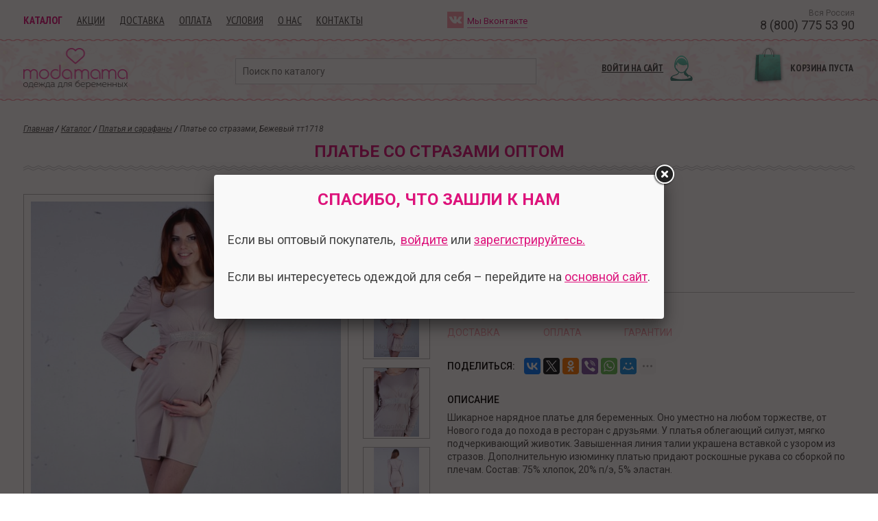

--- FILE ---
content_type: text/html; charset=utf-8
request_url: https://opt.modamama.ru/product/tt1718-plate-so-strazami-00136/
body_size: 5980
content:
<!DOCTYPE html>
<html lang="ru-RU">
<head>
        <meta charset="utf-8" />
        <title>Платье со стразами тт1718 Бежевый купить оптом - Одежда для беременных МодаМама</title>
        <meta content="Платье со стразами Бежевый для беременных оптом - выбрать и купить в интернет-магазине МодаМама. Платье со стразами Бежевый беременным - лучший подарок, заказать оптом! Артикул тт1718 - продажа, низкие цены." name="description" />
        <meta name="yandex-verification" content="435c724f2b53415e" />
        <meta name='loginza-verification' content='4e9fbed7fe37d5fa70f5cf9d58c643c4' />
    <meta http-equiv="X-UA-Compatible" content="IE=edge" />
    <meta name="viewport" content="width=device-width, initial-scale=1" />
    <link href="/favicon.ico" rel="shortcut icon" type="image/x-icon" />
<!-- <link href='//fonts.googleapis.com/css?family=PT+Sans:400,700&amp;subset=latin,cyrillic' rel='stylesheet' type='text/css' /> -->
<!-- <link href='//fonts.googleapis.com/css?family=Roboto:300,400,500,700&amp;subset=latin,cyrillic' rel='stylesheet' type='text/css' /> -->
<link rel="stylesheet" type="text/css" href="/css/c/style.css?v=2020112000" />
    <!--[if IE]>
        <script src="//html5shiv.googlecode.com/svn/trunk/html5.js"></script>
    <![endif]-->
        <script>//<!--
            var YANDER_USER_PARAMS = {
                'Посетитель': 'Неавторизованный'
            };
        //--></script>
        <script type="text/javascript">!function(){var t=document.createElement("script");t.type="text/javascript",t.async=!0,t.src="https://vk.com/js/api/openapi.js?160",t.onload=function(){VK.Retargeting.Init("VK-RTRG-370838-dMvwf"),VK.Retargeting.Hit()},document.head.appendChild(t)}();</script><noscript><img src="https://vk.com/rtrg?p=VK-RTRG-370838-dMvwf"; style="position:fixed; left:-999px;" alt=""/></noscript>
</head>
<body class="product" data-interface-name="product">
    <div class="layout">
<header>
        <div class="b-mobile_menu_wrap mobile_only">
            <ul class="b-mobile_menu">
                <li class="b-mobile_menu_item active">
                    <a href="/catalog/">Каталог</a>
                </li>
                <li class="b-mobile_menu_item">
                    <a href="/promotions/">Акции</a>
                </li>
                <li class="b-mobile_menu_item">
                    <a href="/delivery_wholesale/">Доставка</a>
                </li>
                <li class="b-mobile_menu_item">
                    <a href="/payments_wholesale/">Оплата</a>
                </li>
                <li class="b-mobile_menu_item">
                    <a href="/wholesale_terms/">Условия</a>
                </li>
                <li class="b-mobile_menu_item">
                    <a href="/about/">О нас</a>
                </li>
                <li class="b-mobile_menu_item">
                    <a href="/contacts/">Контакты</a>
                </li>
                        <li class="b-mobile_menu_item">
                            <a href="//modamama.ru" class="shop-type__link" target="_blank">Розница</a>
                        </li>
            </ul>
                <div class="social m--wide">
                        <a href="https://vk.com/moda_mama" class="social__item m--vk"><span class="social__link">Мы Вконтакте</span></a>
                </div>
            <div class="b-mobile_menu_close js-close-menu">x</div>
        </div>
        <div class="b-mobile_phones_wrap mobile_only">
            <div class="b-mobile_phones clearfix">
                <div class="b-mobile_phones_item">Вся Россия<span>8 (800) 775 53 90</span></div>
            </div>
            <div class="b-mobile_phones_close js-close-menu">x</div>
        </div>
    <div class="min_max_width mobile_fixed_header">
        <div class="container_16">
            <div class="b-header clearfix">
                <ul class="b-mobile_header mobile_only">
                    <li class="b-mobile_header_item b-show-menu js-show-menu"></li>
                    <li class="b-mobile_header_item b-auth-form js-auth-form-mobile ">
                    </li>
                    <li class="b-mobile_header_item b-show-phone js-show-phone"></li>
                </ul>
                <div class="b-mobile_basket block--basket mobile_only"></div>
                <div class="grid_8 no_mobile">
                        <ul class="b-header_menu">
                            <li class="b-header_menu_item active">
                                <a href="/catalog/">Каталог</a>
                            </li>
                            <li class="b-header_menu_item">
                                <a href="/promotions/">Акции</a>
                            </li>
                            <li class="b-header_menu_item">
                                <a href="/delivery_wholesale/">Доставка</a>
                            </li>
                            <li class="b-header_menu_item">
                                <a href="/payments_wholesale/">Оплата</a>
                            </li>
                            <li class="b-header_menu_item">
                                <a href="/wholesale_terms/">Условия</a>
                            </li>
                            <li class="b-header_menu_item">
                                <a href="/about/">О нас</a>
                            </li>
                            <li class="b-header_menu_item">
                                <a href="/contacts/">Контакты</a>
                            </li>
                        </ul>
                </div>
                    <div class="grid_2 no_mobile">
                        <div class="social">
                                <a href="https://vk.com/moda_mama" class="social__item m--vk" target="_blank"><span class="social__link">Мы Вконтакте</span></a>
                        </div>
                    </div>
                    <div class="grid_6 no_mobile">
                        <div class="b-header_phone">
                            <div class="b-header_phone_item">
                                <p class="b-header_phone_label">Вся Россия</p>
                                <p class="b-header_phone_num">8 (800) 775 53 90</p>
                            </div>
                        </div>
                    </div>
            </div>
            <div class="b-pink_line mobile_only"></div>
        </div>
    </div>
    <div class="b-pink_line no_mobile"></div>
    <div class="b-main_layout">
        <div class="min_max_width">
            <div class="container_16 b-header_logo clearfix">
                <div class="grid_4">
                    <a href="/" class="logo"><img src="/i/logo.png" width="152" height="60" alt="МодаМама — магазины для беременных" /></a>
                </div>
                <div class="grid_6">
                    <div class="b-header_search">
                        <form class="form m--search" method="get" action="/search/">
                            <div class="form__item short_text m--query">
                                <input name="q" placeholder="Поиск по каталогу" value="" class="" type="text" />
                            </div>
                        </form>
                    </div>
                </div>
                <div class="grid_3 no_mobile">
                    <div class="b-header__enter">
                        <div class="b-header__enter-inner block block--auth">
                                <a href="/pc/" class="block--auth__link js-auth-form">Войти на сайт</a>
                        </div>
                    </div>
                </div>
                <div class="grid_3 no_mobile">
                <!-- b-header_basket -->
                    <div class="b-header__enter">
                        <div class="b-header__enter-inner block block--basket"></div>
                    </div>
                </div>
                <div class="grid_4 mobile_only">
                    <a href="/catalog/" class="b-mobile_catalog btn btn--m-pink">каталог</a>
                </div>
            </div>
        </div>
    </div>
    <div class="b-pink_line no_mobile"></div>
    <div class="b-main_line mobile_only"></div>
</header>        <div class="min_max_width no_mobile">
            <div class="container_16 clearfix">
                <div class="grid_16">
                    <nav class="breadcrumbs" id="breadcrumbs">
        <a href="/" class="breadcrumbs-link">Главная</a>
    /
        <a href="/catalog/" class="breadcrumbs-link">Каталог</a>
    /
        <a href="/catalog/platya-i-sarafany/" class="breadcrumbs-link">Платья и сарафаны</a>
    /
        <span class="breadcrumbs-link ">Платье со стразами, Бежевый тт1718</span>
                    </nav>
                </div>
            </div>
        </div>
	<div class="min_max_width">
        <div class="container_16 clearfix">
            <div class="grid_16">
                <h1 class="text-center">Платье со стразами оптом</h1>
                <div class="b-main_line"></div>
            </div>
            <div class="b-product" id="product" data-product-id="987">
                <div class="grid_8 b-product__left">
                    <div class="b-product__photos clearfix">
                            <div class="b-product__photos-slider js-product-photos" id="product-photos">
                                    <div class="b-product__photo js-product-photo">
                                        <a href="/files/products/f5d00579-6c50-11e3-b7a4-001c25dd55cb.jpg"  data-image="/files/products/f5d00579-6c50-11e3-b7a4-001c25dd55cb.jpg" title="тт1718-Платье со стразами, Бежевый">
                                            <img src="/files/products/small/f5d00579-6c50-11e3-b7a4-001c25dd55cb.jpg" width="66" height="100" alt="тт1718-Платье со стразами, Бежевый"/>
                                        </a>
                                    </div>
                                    <div class="b-product__photo js-product-photo">
                                        <a href="/files/products/f5d00577-6c50-11e3-b7a4-001c25dd55cb.jpg"  data-image="/files/products/f5d00577-6c50-11e3-b7a4-001c25dd55cb.jpg" title="тт1718-Платье со стразами, Бежевый">
                                            <img src="/files/products/small/f5d00577-6c50-11e3-b7a4-001c25dd55cb.jpg" width="66" height="100" alt="тт1718-Платье со стразами, Бежевый"/>
                                        </a>
                                    </div>
                                    <div class="b-product__photo js-product-photo">
                                        <a href="/files/products/f5d00578-6c50-11e3-b7a4-001c25dd55cb.jpg"  data-image="/files/products/f5d00578-6c50-11e3-b7a4-001c25dd55cb.jpg" title="тт1718-Платье со стразами, Бежевый">
                                            <img src="/files/products/small/f5d00578-6c50-11e3-b7a4-001c25dd55cb.jpg" width="66" height="100" alt="тт1718-Платье со стразами, Бежевый"/>
                                        </a>
                                    </div>
                                    <div class="b-product__photo js-product-photo">
                                        <a href="/files/products/0205c4ee-6c60-11e3-b7a4-001c25dd55cb.jpg"  data-image="/files/products/0205c4ee-6c60-11e3-b7a4-001c25dd55cb.jpg" title="тт1718-Платье со стразами, Бежевый">
                                            <img src="/files/products/small/0205c4ee-6c60-11e3-b7a4-001c25dd55cb.jpg" width="66" height="100" alt="тт1718-Платье со стразами, Бежевый"/>
                                        </a>
                                    </div>
                            </div>
                    </div>
                </div>
                <div class="grid_8 b-product__right">
                    <div class="b-product__info">
                        <div class="b-product__prod_code">
                            Артикул: тт1718
                        </div>
                        <div class="b-product-buy m--cant-buy">
                                    <div class="b-product__not-available">
                                        Товара нет в наличии
                                    </div>
                                        <span data-form_id="425" data-product_id="987" class="btn btn--dark-pink b-product__notify-btn js-form_notify">Сообщите мне о поступлении</span>
                        </div>
                    </div>
                        <nav class="b-product__menu">
                                <a href="/delivery_wholesale/" class="b-product__menu-item m--delivery js-pseudo" data-object_id="623">Доставка</a>
                                <a href="/payments_wholesale/" class="b-product__menu-item m--payments js-pseudo" data-object_id="624">Оплата</a>
                                <a href="/warranty_wholesale/" class="b-product__menu-item m--warranty js-pseudo" data-object_id="625">Гарантии</a>
                        </nav>
                    <div class="b-product__content">
                        <div class="b-product-line m--margin">
                            <div class="h2 b-product-line-label m--inline">Поделиться:</div>
                            <div class="b-product-line-text m--inline">
<!-- <script type="text/javascript" src="//yastatic.net/es5-shims/0.0.2/es5-shims.min.js" charset="utf-8"></script> -->
<script type="text/javascript" src="//yastatic.net/share2/share.js" charset="utf-8" async></script>
<div class="ya-share2" data-counter="1" data-image="/files/products/f5d00579-6c50-11e3-b7a4-001c25dd55cb.jpg" data-limit="6" data-services="vkontakte,facebook,twitter,odnoklassniki,viber,whatsapp,moimir,gplus,lj,tumblr,pinterest"></div>
                            </div>
                        </div>
                                <!--noindex-->
                            <div class="b-product-line m--margin">
                                <div class="h2 b-product-line-label">Описание</div>
                                <div class="b-product-line-text text">
                                    Шикарное нарядное платье для беременных. Оно уместно на любом торжестве, от Нового года до похода в ресторан с друзьями. У платья облегающий силуэт, мягко подчеркивающий животик. Завышенная линия талии украшена вставкой с узором из стразов. Дополнительную изюминку платью придают роскошные рукава со сборкой по плечам.
Состав: 75% хлопок, 20% п/э, 5% эластан.
                                </div>
                            </div>
                                <!--/noindex-->
                            <div class="b-product-line m--margin">
                                <div class="h2 b-product-line-label">Дополнительные характеристики</div>
                                <ul class="b-product__list b-product-line-text">
                                    <li class="b-product__list-item"><strong class="b-product__list-name">Сезон:</strong> Зима</li>
                                    <li class="b-product__list-item"><strong class="b-product__list-name">Производитель:</strong> Техноткань, СНГ</li>
                                </ul>
                            </div>
                    </div>
                </div>
            </div>
            <!-- </div> -->
                <div class="b-product__recommended grid_16">
                    <div class="h1">Аналоги и рекомендации</div>
                    <div class="b-main_line"></div>
                    <div class="prod-list">
<div class="prod-card" data-id="49588" data-super-id="49580">
    <a href="/product/mm904-813506-kostjum-dlja-beremennykh-trekhnitka-00202/" title="Костюм для беременных (трехнитка), Хаки" class="prod-card__image" rel="nofollow">
            <img src="/files/products/small/32225b70-0bde-11ed-8134-000c29d96bdd.jpg" width="200" height="300" alt="Костюм для беременных (трехнитка), Хаки"/>
    </a>
    <div class="prod-card__info">
        <a href="/product/mm904-813506-kostjum-dlja-beremennykh-trekhnitka-00202/" title="Костюм для беременных (трехнитка), Хаки" class="prod-card__link">
            <div class="prod-card__title">Костюм для беременных (трехнитка)</div>
            <div class="prod-card__params">
                <div class="prod-card__code">мм904-813506</div>
                    <div class="prod-card__producer">МодаМама, Россия</div>
            </div>
        </a>
                <div class="prod-card__prices">
                    <div class="prod-card__price-link">
                        <a href="/pc/" class="js-prod-want-price">Узнать цену</a>
                    </div>
                </div>
            <a href="/product/mm904-813506-kostjum-dlja-beremennykh-trekhnitka-00202/" title="Костюм для беременных (трехнитка), Хаки" rel="nofollow" class="prod-card__factor">
                <span class="prod-card__factor-title">Цвет:</span>
                <span class="prod-card__factor-value">Хаки</span>
            </a>
            <a href="/product/mm904-813506-kostjum-dlja-beremennykh-trekhnitka-00202/" title="Костюм для беременных (трехнитка), Хаки" class="prod-card__factor" rel="nofollow">
                <span class="prod-card__factor-title">Размеры:</span>
                    <span class="prod-card__factor-value">42</span>
                    <span class="prod-card__factor-value">44</span>
            </a>
        <div class="prod-card__button">
            <span class="prod-card__count">Товар в наличии</span>
            <a href="/product/mm904-813506-kostjum-dlja-beremennykh-trekhnitka-00202/" title="Костюм для беременных (трехнитка), Хаки" class="prod-buy btn btn--m-pink" rel="nofollow">Купить</a>
        </div>
    </div>
</div>
<div class="prod-card" data-id="46394" data-super-id="46384">
    <a href="/product/tt845-tr-brjuki-00134/" title="Брюки, Черный" class="prod-card__image" rel="nofollow">
            <img src="/files/products/small/ca541e79-0960-11ec-8126-000c29d96bdd.jpg" width="200" height="300" alt="Брюки, Черный"/>
    </a>
    <div class="prod-card__info">
        <a href="/product/tt845-tr-brjuki-00134/" title="Брюки, Черный" class="prod-card__link">
            <div class="prod-card__title">Брюки</div>
            <div class="prod-card__params">
                <div class="prod-card__code">тт845-тр</div>
                    <div class="prod-card__producer">Стильный животик, СНГ</div>
            </div>
        </a>
                <div class="prod-card__prices">
                    <div class="prod-card__price-link">
                        <a href="/pc/" class="js-prod-want-price">Узнать цену</a>
                    </div>
                </div>
            <a href="/product/tt845-tr-brjuki-00134/" title="Брюки, Черный" rel="nofollow" class="prod-card__factor">
                <span class="prod-card__factor-title">Цвет:</span>
                <span class="prod-card__factor-value">Черный</span>
            </a>
            <a href="/product/tt845-tr-brjuki-00134/" title="Брюки, Черный" class="prod-card__factor" rel="nofollow">
                <span class="prod-card__factor-title">Размеры:</span>
                    <span class="prod-card__factor-value">48</span>
            </a>
        <div class="prod-card__button">
            <span class="prod-card__count">Товар в наличии</span>
            <a href="/product/tt845-tr-brjuki-00134/" title="Брюки, Черный" class="prod-buy btn btn--m-pink" rel="nofollow">Купить</a>
        </div>
    </div>
</div>
<div class="prod-card" data-id="33269" data-super-id="32019">
    <a href="/product/ml-b-32-bandazh-universalnyj-perforirovannyj-00134/" title="Бандаж универсальный перфорированный, Черный" class="prod-card__image" rel="nofollow">
            <img src="/files/products/small/576f8828-213b-11ee-814b-000c29d96bdd.jpg" width="200" height="300" alt="Бандаж универсальный перфорированный, Черный"/>
    </a>
    <div class="prod-card__info">
        <a href="/product/ml-b-32-bandazh-universalnyj-perforirovannyj-00134/" title="Бандаж универсальный перфорированный, Черный" class="prod-card__link">
            <div class="prod-card__title">Бандаж универсальный перфорированный</div>
            <div class="prod-card__params">
                <div class="prod-card__code">ml-B-32</div>
                    <div class="prod-card__producer">MamaLine, Россия</div>
            </div>
        </a>
                <div class="prod-card__prices">
                    <div class="prod-card__price-link">
                        <a href="/pc/" class="js-prod-want-price">Узнать цену</a>
                    </div>
                </div>
            <a href="/product/ml-b-32-bandazh-universalnyj-perforirovannyj-00134/" title="Бандаж универсальный перфорированный, Черный" rel="nofollow" class="prod-card__factor">
                <span class="prod-card__factor-title">Цвет:</span>
                <span class="prod-card__factor-value">Черный</span>
            </a>
            <a href="/product/ml-b-32-bandazh-universalnyj-perforirovannyj-00134/" title="Бандаж универсальный перфорированный, Черный" class="prod-card__factor" rel="nofollow">
                <span class="prod-card__factor-title">Размеры:</span>
                    <span class="prod-card__factor-value">2/85-95</span>
            </a>
        <div class="prod-card__button">
            <span class="prod-card__count">Товар в наличии</span>
            <a href="/product/ml-b-32-bandazh-universalnyj-perforirovannyj-00134/" title="Бандаж универсальный перфорированный, Черный" class="prod-buy btn btn--m-pink" rel="nofollow">Купить</a>
        </div>
    </div>
</div>
<div class="prod-card" data-id="34279" data-super-id="34278">
    <a href="/product/ml-b-32-bandazh-universalnyj-perforirovannyj-00136/" title="Бандаж универсальный перфорированный, Бежевый" class="prod-card__image" rel="nofollow">
            <img src="/files/products/small/1d288d1d-213c-11ee-814b-000c29d96bdd.jpg" width="200" height="300" alt="Бандаж универсальный перфорированный, Бежевый"/>
    </a>
    <div class="prod-card__info">
        <a href="/product/ml-b-32-bandazh-universalnyj-perforirovannyj-00136/" title="Бандаж универсальный перфорированный, Бежевый" class="prod-card__link">
            <div class="prod-card__title">Бандаж универсальный перфорированный</div>
            <div class="prod-card__params">
                <div class="prod-card__code">ml-B-32</div>
                    <div class="prod-card__producer">MamaLine, Россия</div>
            </div>
        </a>
                <div class="prod-card__prices">
                    <div class="prod-card__price-link">
                        <a href="/pc/" class="js-prod-want-price">Узнать цену</a>
                    </div>
                </div>
            <a href="/product/ml-b-32-bandazh-universalnyj-perforirovannyj-00136/" title="Бандаж универсальный перфорированный, Бежевый" rel="nofollow" class="prod-card__factor">
                <span class="prod-card__factor-title">Цвет:</span>
                <span class="prod-card__factor-value">Бежевый</span>
            </a>
            <a href="/product/ml-b-32-bandazh-universalnyj-perforirovannyj-00136/" title="Бандаж универсальный перфорированный, Бежевый" class="prod-card__factor" rel="nofollow">
                <span class="prod-card__factor-title">Размеры:</span>
                    <span class="prod-card__factor-value">5/115-125</span>
                    <span class="prod-card__factor-value">2/85-95</span>
            </a>
        <div class="prod-card__button">
            <span class="prod-card__count">Товар в наличии</span>
            <a href="/product/ml-b-32-bandazh-universalnyj-perforirovannyj-00136/" title="Бандаж универсальный перфорированный, Бежевый" class="prod-buy btn btn--m-pink" rel="nofollow">Купить</a>
        </div>
    </div>
</div>
<div class="prod-card" data-id="39498" data-super-id="39492">
    <a href="/product/mm203-411601-sorochka-dlja-beremennykh-i-kormjashhikh-00171/" title="Сорочка для беременных и кормящих, Розовый" class="prod-card__image" rel="nofollow">
            <img src="/files/products/small/1966bca2-b90d-11ef-8157-000c29d96bd3.jpg" width="200" height="300" alt="Сорочка для беременных и кормящих, Розовый"/>
    </a>
    <div class="prod-card__info">
        <a href="/product/mm203-411601-sorochka-dlja-beremennykh-i-kormjashhikh-00171/" title="Сорочка для беременных и кормящих, Розовый" class="prod-card__link">
            <div class="prod-card__title">Сорочка для беременных и кормящих</div>
            <div class="prod-card__params">
                <div class="prod-card__code">мм203-411601</div>
                    <div class="prod-card__producer">МодаМама, Россия</div>
            </div>
        </a>
                <div class="prod-card__prices">
                    <div class="prod-card__price-link">
                        <a href="/pc/" class="js-prod-want-price">Узнать цену</a>
                    </div>
                </div>
            <a href="/product/mm203-411601-sorochka-dlja-beremennykh-i-kormjashhikh-00171/" title="Сорочка для беременных и кормящих, Розовый" rel="nofollow" class="prod-card__factor">
                <span class="prod-card__factor-title">Цвет:</span>
                <span class="prod-card__factor-value">Розовый</span>
            </a>
            <a href="/product/mm203-411601-sorochka-dlja-beremennykh-i-kormjashhikh-00171/" title="Сорочка для беременных и кормящих, Розовый" class="prod-card__factor" rel="nofollow">
                <span class="prod-card__factor-title">Размеры:</span>
                    <span class="prod-card__factor-value">46</span>
                    <span class="prod-card__factor-value">48</span>
                    <span class="prod-card__factor-value">50</span>
            </a>
        <div class="prod-card__button">
            <span class="prod-card__count">Товар в наличии</span>
            <a href="/product/mm203-411601-sorochka-dlja-beremennykh-i-kormjashhikh-00171/" title="Сорочка для беременных и кормящих, Розовый" class="prod-buy btn btn--m-pink" rel="nofollow">Купить</a>
        </div>
    </div>
</div>
                                <span class="prod-card prod-card__empty"></span>
                                <span class="prod-card prod-card__empty"></span>
                                <span class="prod-card prod-card__empty"></span>
                                <span class="prod-card prod-card__empty"></span>
                    </div>
                </div>
        </div>
		<!--<div class="container_16 clearfix">
			<div class="grid_16">
				<h1 class="text-center"></h1>
				<div class="b-main_line"></div>
			</div>
		</div>-->
	</div>
    </div>
    <div class="allblack"></div>
<footer class="footer">
        <div class="b-footer1 clearfix">
            <div class="min_max_width">
                <div class="copyright text">
                    <div class="container_16 clearfix">
<div class="grid_8">
<p><span style="color: #0000ee;"><span style="text-decoration: underline;">&nbsp;</span></span></p>
</div>
<div class="grid_6 prefix_2" style="text-align: right;">
<p><span>Одежда для беременных оптом ModaMama.ru</span>:</p>
<p><strong><a href="/catalog/bele-i-kolgotki/">бандаж для беременных</a></strong> и <strong><a href="/catalog/platya-i-sarafany/">платья для беременных</a></strong> &copy; 2021</p>
<p>&nbsp;</p>
</div>
</div>
                </div>
            </div>
        </div>
    <div class="b-footer2 clearfix">
        <div class="min_max_width">
            <div class="container_16 clearfix">
                    <nav class="grid_2 no_mobile">
                        <ul class="shop-type">
                                <li class="shop-type__item">
                                    <a href="//modamama.ru" class="shop-type__link">Розница</a>
                                </li>
                                <li class="shop-type__item m--active">
                                    <a href="//opt.modamama.ru" class="shop-type__link">Опт</a>
                                </li>
                        </ul>
                    </nav>
                <div class="grid_9 no_mobile">
                        <ul class="b-footer2_menu">
                            <li class="b-footer2_menu_item">
                                <a href="/delivery_wholesale/">Доставка</a>
                            </li>
                            <li class="b-footer2_menu_item">
                                <a href="/politika-obrabotki-personalnykh-dannykh/">Политика обработки персональных данных</a>
                            </li>
                        </ul>
                </div>
                <div class="dev grid_3 prefix_2">
                    <a href="//flexites.org/web-sites/" target="blank">
                        <span>Разработка сайта</span>
                        <img id="flex-logo" src="/i/flexites500x500_glyph.svg" alt="Флексайтс" title="Флексайтс" height="30" width="30" />
                    </a>
                </div>
            </div>
        </div>
    </div>
    <div class="banners">
        <div class="banner">
            <!-- Yandex.Metrika counter -->
<script type="text/javascript" >
   (function(m,e,t,r,i,k,a){m[i]=m[i]||function(){(m[i].a=m[i].a||[]).push(arguments)};
   m[i].l=1*new Date();
   for (var j = 0; j < document.scripts.length; j++) {if (document.scripts[j].src === r) { return; }}
   k=e.createElement(t),a=e.getElementsByTagName(t)[0],k.async=1,k.src=r,a.parentNode.insertBefore(k,a)})
   (window, document, "script", "https://mc.yandex.ru/metrika/tag.js", "ym");
   ym(7722985, "init", {
        clickmap:true,
        trackLinks:true,
        accurateTrackBounce:true,
        webvisor:true
   });
</script>
<noscript><div><img src="https://mc.yandex.ru/watch/7722985" style="position:absolute; left:-9999px;" alt="" /></div></noscript>
<!-- /Yandex.Metrika counter -->
        </div>
    </div>
</footer>
        <script>//<!--
            var POPUP__UNAUTH_AT_WHOLESALE = true;
        //--></script>
    <script type="text/javascript">//<!--
        var fontsFontsPath = '/css/fonts.css?v=2017042401';
        WebFontConfig = {
            google: { families: [ 'PT+Sans+Narrow:400,700:latin,cyrillic-ext,latin-ext,cyrillic', 'Roboto:400,300italic,300,400italic,500,500italic,700,700italic:latin,cyrillic-ext,latin-ext,cyrillic' ] }
        };
        var wf = document.createElement('script');
        wf.src = ('https:' == document.location.protocol ? 'https' : 'http') +
          '://ajax.googleapis.com/ajax/libs/webfont/1/webfont.js';
        wf.type = 'text/javascript';
        wf.async = 'true';
        var s = document.getElementsByTagName('script')[0];
        s.parentNode.insertBefore(wf, s);
    //--></script>
<!--script src="//loginza.ru/js/widget.js" type="text/javascript" async></script-->
<script src="/js/c/c.js?v=2020112000" type="text/javascript" async></script>
</body>
</html>